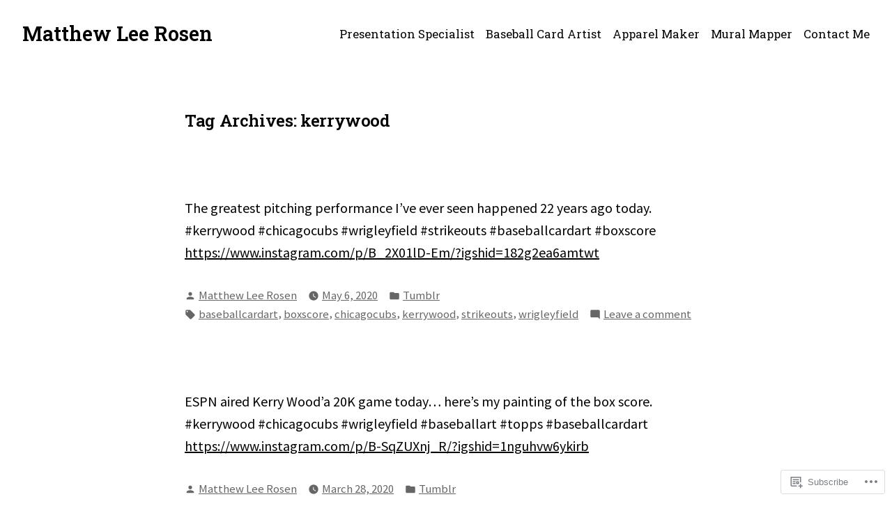

--- FILE ---
content_type: text/css;charset=utf-8
request_url: https://s0.wp.com/?custom-css=1&csblog=bSPdh&cscache=6&csrev=36
body_size: -107
content:
#colophon{background-color:#000}.wp-social-link{background-color:#000}